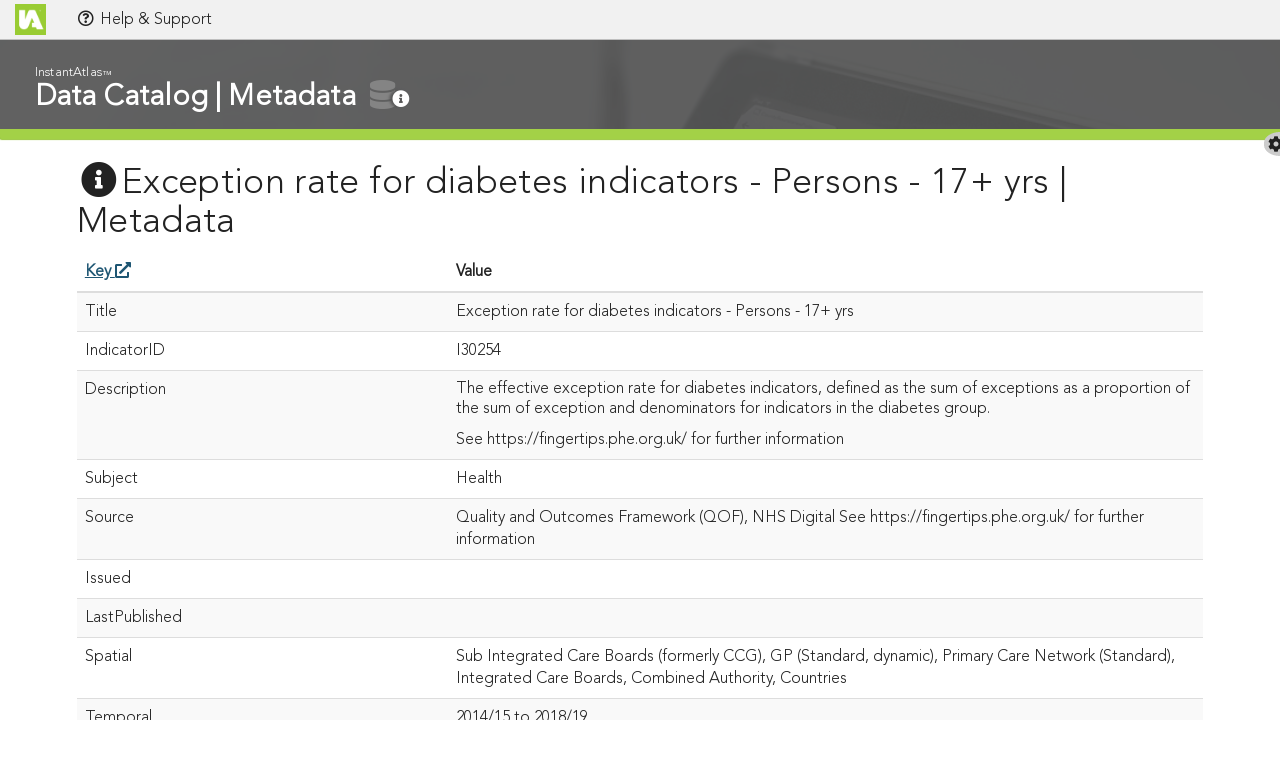

--- FILE ---
content_type: text/html
request_url: https://hub.instantatlas.com/metadata/I30254
body_size: 978
content:
<!doctype html><html lang="en" class="ia-app"><head><meta charset="utf-8"/><link rel="shortcut icon" href="/InstantAtlas-152px.jpg"/><meta name="viewport" content="width=device-width,initial-scale=1,shrink-to-fit=no"/><meta name="theme-color" content="#99CC33"/><link rel="manifest" href="/manifest.json"/><link id="iaFontAwesomeStyleLink" rel="stylesheet" href="/static/css/fontawesome-all.min.css"/><link id="iaRalewayStyleLink" rel="stylesheet" href="/static/css/esri-fonts-modern.css"/><title>InstantAtlas™ | Data Catalog | Hub</title><meta name="application-name" content="InstantAtlas™ | Data Catalog | Hub; Build 2.3.23018+001"/><script defer="defer" src="/static/js/main.57d1cd58.js"></script><link href="/static/css/main.6789dabb.css" rel="stylesheet"></head><body><noscript><div style="position:relative;overflow:hidden;width:90vw;height:90vh;margin:0 5vw 5vh 5vw;background-color:#333;border-radius:0 0 4px 4px;color:#fff;border-bottom:6px solid #9c3;box-shadow:0 0 1px 1px var(--ia-app-hi-color-dark)"><style>body{margin:0;padding:0;font-family:Avenir-light,sans-serif}</style><div style="position:absolute;width:100%;height:100%;background-image:url(/static/images/Online-Banner-Background.png);background-size:cover;opacity:.15;pointer-events:none"></div><div style="padding:10vh 10vw;font-size:30px"><div style="float:left;margin-right:20px"><img src="/static/images/InstantAtlas-152px.jpg" alt="InstantAtlas Logo" style="width:64px;height:64px"/></div><p>You need to <a href="https://www.google.com/search?q=how+to+enable+javascript" target="_blank" rel="noreferrer" style="color:#bce2f8;text-decoration:none;border-bottom:1px dotted #bce2f8">enable JavaScript</a> to run InstantAtlas Data Catalog.</p></div></div></noscript><div id="appFailBlock" style="display:none;position:relative;overflow:hidden;width:90vw;height:90vh;margin:0 5vw 5vh 5vw;background-color:#333;border-radius:0 0 4px 4px;color:#fff;border-bottom:6px solid #9c3;box-shadow:0 0 1px 1px var(--ia-app-hi-color-dark);font-family:Avenir-light,sans-serif"><div style="position:absolute;width:100%;height:100%;background-image:url(/static/images/Online-Banner-Background.png);background-size:cover;opacity:.15;pointer-events:none"></div><div style="padding:10vh 10vw;font-size:30px"><div style="float:left;margin-right:20px"><img src="/static/images/InstantAtlas-152px.jpg" alt="InstantAtlas Logo" style="width:64px;height:64px"/></div><p id="appFailMessage">You need to <a href="https://www.google.com/search?q=how+to+enable+javascript" target="_blank" rel="noreferrer" style="color:#bce2f8;text-decoration:none;border-bottom:1px dotted #bce2f8">enable JavaScript</a> to run InstantAtlas Data Catalog.</p></div></div><div id="catalogRoot"></div></body></html>